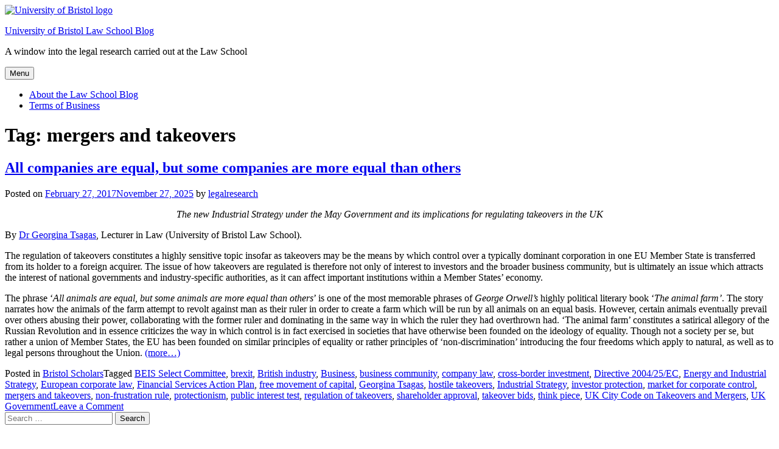

--- FILE ---
content_type: text/html; charset=UTF-8
request_url: https://legalresearch.blogs.bris.ac.uk/tag/mergers-and-takeovers/
body_size: 12791
content:
<!doctype html>
<html lang="en-US">
<head>
	<meta charset="UTF-8">
	<meta name="viewport" content="width=device-width, initial-scale=1">
	<link rel="profile" href="http://gmpg.org/xfn/11">
	<link rel="shortcut icon" href="https://legalresearch.blogs.bris.ac.uk/wp-content/themes/uob-blog-theme/assets/images/favicon.ico" />
	<title>mergers and takeovers &#8211; University of Bristol Law School Blog</title>
<meta name='robots' content='max-image-preview:large' />
<link rel='dns-prefetch' href='//fonts.googleapis.com' />
<link rel="alternate" type="application/rss+xml" title="University of Bristol Law School Blog &raquo; Feed" href="https://legalresearch.blogs.bris.ac.uk/feed/" />
<link rel="alternate" type="application/rss+xml" title="University of Bristol Law School Blog &raquo; Comments Feed" href="https://legalresearch.blogs.bris.ac.uk/comments/feed/" />
<link rel="alternate" type="application/rss+xml" title="University of Bristol Law School Blog &raquo; mergers and takeovers Tag Feed" href="https://legalresearch.blogs.bris.ac.uk/tag/mergers-and-takeovers/feed/" />
<style id='wp-img-auto-sizes-contain-inline-css' type='text/css'>
img:is([sizes=auto i],[sizes^="auto," i]){contain-intrinsic-size:3000px 1500px}
/*# sourceURL=wp-img-auto-sizes-contain-inline-css */
</style>
<style id='wp-emoji-styles-inline-css' type='text/css'>

	img.wp-smiley, img.emoji {
		display: inline !important;
		border: none !important;
		box-shadow: none !important;
		height: 1em !important;
		width: 1em !important;
		margin: 0 0.07em !important;
		vertical-align: -0.1em !important;
		background: none !important;
		padding: 0 !important;
	}
/*# sourceURL=wp-emoji-styles-inline-css */
</style>
<style id='wp-block-library-inline-css' type='text/css'>
:root{--wp-block-synced-color:#7a00df;--wp-block-synced-color--rgb:122,0,223;--wp-bound-block-color:var(--wp-block-synced-color);--wp-editor-canvas-background:#ddd;--wp-admin-theme-color:#007cba;--wp-admin-theme-color--rgb:0,124,186;--wp-admin-theme-color-darker-10:#006ba1;--wp-admin-theme-color-darker-10--rgb:0,107,160.5;--wp-admin-theme-color-darker-20:#005a87;--wp-admin-theme-color-darker-20--rgb:0,90,135;--wp-admin-border-width-focus:2px}@media (min-resolution:192dpi){:root{--wp-admin-border-width-focus:1.5px}}.wp-element-button{cursor:pointer}:root .has-very-light-gray-background-color{background-color:#eee}:root .has-very-dark-gray-background-color{background-color:#313131}:root .has-very-light-gray-color{color:#eee}:root .has-very-dark-gray-color{color:#313131}:root .has-vivid-green-cyan-to-vivid-cyan-blue-gradient-background{background:linear-gradient(135deg,#00d084,#0693e3)}:root .has-purple-crush-gradient-background{background:linear-gradient(135deg,#34e2e4,#4721fb 50%,#ab1dfe)}:root .has-hazy-dawn-gradient-background{background:linear-gradient(135deg,#faaca8,#dad0ec)}:root .has-subdued-olive-gradient-background{background:linear-gradient(135deg,#fafae1,#67a671)}:root .has-atomic-cream-gradient-background{background:linear-gradient(135deg,#fdd79a,#004a59)}:root .has-nightshade-gradient-background{background:linear-gradient(135deg,#330968,#31cdcf)}:root .has-midnight-gradient-background{background:linear-gradient(135deg,#020381,#2874fc)}:root{--wp--preset--font-size--normal:16px;--wp--preset--font-size--huge:42px}.has-regular-font-size{font-size:1em}.has-larger-font-size{font-size:2.625em}.has-normal-font-size{font-size:var(--wp--preset--font-size--normal)}.has-huge-font-size{font-size:var(--wp--preset--font-size--huge)}.has-text-align-center{text-align:center}.has-text-align-left{text-align:left}.has-text-align-right{text-align:right}.has-fit-text{white-space:nowrap!important}#end-resizable-editor-section{display:none}.aligncenter{clear:both}.items-justified-left{justify-content:flex-start}.items-justified-center{justify-content:center}.items-justified-right{justify-content:flex-end}.items-justified-space-between{justify-content:space-between}.screen-reader-text{border:0;clip-path:inset(50%);height:1px;margin:-1px;overflow:hidden;padding:0;position:absolute;width:1px;word-wrap:normal!important}.screen-reader-text:focus{background-color:#ddd;clip-path:none;color:#444;display:block;font-size:1em;height:auto;left:5px;line-height:normal;padding:15px 23px 14px;text-decoration:none;top:5px;width:auto;z-index:100000}html :where(.has-border-color){border-style:solid}html :where([style*=border-top-color]){border-top-style:solid}html :where([style*=border-right-color]){border-right-style:solid}html :where([style*=border-bottom-color]){border-bottom-style:solid}html :where([style*=border-left-color]){border-left-style:solid}html :where([style*=border-width]){border-style:solid}html :where([style*=border-top-width]){border-top-style:solid}html :where([style*=border-right-width]){border-right-style:solid}html :where([style*=border-bottom-width]){border-bottom-style:solid}html :where([style*=border-left-width]){border-left-style:solid}html :where(img[class*=wp-image-]){height:auto;max-width:100%}:where(figure){margin:0 0 1em}html :where(.is-position-sticky){--wp-admin--admin-bar--position-offset:var(--wp-admin--admin-bar--height,0px)}@media screen and (max-width:600px){html :where(.is-position-sticky){--wp-admin--admin-bar--position-offset:0px}}

/*# sourceURL=wp-block-library-inline-css */
</style><style id='global-styles-inline-css' type='text/css'>
:root{--wp--preset--aspect-ratio--square: 1;--wp--preset--aspect-ratio--4-3: 4/3;--wp--preset--aspect-ratio--3-4: 3/4;--wp--preset--aspect-ratio--3-2: 3/2;--wp--preset--aspect-ratio--2-3: 2/3;--wp--preset--aspect-ratio--16-9: 16/9;--wp--preset--aspect-ratio--9-16: 9/16;--wp--preset--color--black: #000000;--wp--preset--color--cyan-bluish-gray: #abb8c3;--wp--preset--color--white: #ffffff;--wp--preset--color--pale-pink: #f78da7;--wp--preset--color--vivid-red: #cf2e2e;--wp--preset--color--luminous-vivid-orange: #ff6900;--wp--preset--color--luminous-vivid-amber: #fcb900;--wp--preset--color--light-green-cyan: #7bdcb5;--wp--preset--color--vivid-green-cyan: #00d084;--wp--preset--color--pale-cyan-blue: #8ed1fc;--wp--preset--color--vivid-cyan-blue: #0693e3;--wp--preset--color--vivid-purple: #9b51e0;--wp--preset--gradient--vivid-cyan-blue-to-vivid-purple: linear-gradient(135deg,rgb(6,147,227) 0%,rgb(155,81,224) 100%);--wp--preset--gradient--light-green-cyan-to-vivid-green-cyan: linear-gradient(135deg,rgb(122,220,180) 0%,rgb(0,208,130) 100%);--wp--preset--gradient--luminous-vivid-amber-to-luminous-vivid-orange: linear-gradient(135deg,rgb(252,185,0) 0%,rgb(255,105,0) 100%);--wp--preset--gradient--luminous-vivid-orange-to-vivid-red: linear-gradient(135deg,rgb(255,105,0) 0%,rgb(207,46,46) 100%);--wp--preset--gradient--very-light-gray-to-cyan-bluish-gray: linear-gradient(135deg,rgb(238,238,238) 0%,rgb(169,184,195) 100%);--wp--preset--gradient--cool-to-warm-spectrum: linear-gradient(135deg,rgb(74,234,220) 0%,rgb(151,120,209) 20%,rgb(207,42,186) 40%,rgb(238,44,130) 60%,rgb(251,105,98) 80%,rgb(254,248,76) 100%);--wp--preset--gradient--blush-light-purple: linear-gradient(135deg,rgb(255,206,236) 0%,rgb(152,150,240) 100%);--wp--preset--gradient--blush-bordeaux: linear-gradient(135deg,rgb(254,205,165) 0%,rgb(254,45,45) 50%,rgb(107,0,62) 100%);--wp--preset--gradient--luminous-dusk: linear-gradient(135deg,rgb(255,203,112) 0%,rgb(199,81,192) 50%,rgb(65,88,208) 100%);--wp--preset--gradient--pale-ocean: linear-gradient(135deg,rgb(255,245,203) 0%,rgb(182,227,212) 50%,rgb(51,167,181) 100%);--wp--preset--gradient--electric-grass: linear-gradient(135deg,rgb(202,248,128) 0%,rgb(113,206,126) 100%);--wp--preset--gradient--midnight: linear-gradient(135deg,rgb(2,3,129) 0%,rgb(40,116,252) 100%);--wp--preset--font-size--small: 13px;--wp--preset--font-size--medium: 20px;--wp--preset--font-size--large: 36px;--wp--preset--font-size--x-large: 42px;--wp--preset--spacing--20: 0.44rem;--wp--preset--spacing--30: 0.67rem;--wp--preset--spacing--40: 1rem;--wp--preset--spacing--50: 1.5rem;--wp--preset--spacing--60: 2.25rem;--wp--preset--spacing--70: 3.38rem;--wp--preset--spacing--80: 5.06rem;--wp--preset--shadow--natural: 6px 6px 9px rgba(0, 0, 0, 0.2);--wp--preset--shadow--deep: 12px 12px 50px rgba(0, 0, 0, 0.4);--wp--preset--shadow--sharp: 6px 6px 0px rgba(0, 0, 0, 0.2);--wp--preset--shadow--outlined: 6px 6px 0px -3px rgb(255, 255, 255), 6px 6px rgb(0, 0, 0);--wp--preset--shadow--crisp: 6px 6px 0px rgb(0, 0, 0);}:where(.is-layout-flex){gap: 0.5em;}:where(.is-layout-grid){gap: 0.5em;}body .is-layout-flex{display: flex;}.is-layout-flex{flex-wrap: wrap;align-items: center;}.is-layout-flex > :is(*, div){margin: 0;}body .is-layout-grid{display: grid;}.is-layout-grid > :is(*, div){margin: 0;}:where(.wp-block-columns.is-layout-flex){gap: 2em;}:where(.wp-block-columns.is-layout-grid){gap: 2em;}:where(.wp-block-post-template.is-layout-flex){gap: 1.25em;}:where(.wp-block-post-template.is-layout-grid){gap: 1.25em;}.has-black-color{color: var(--wp--preset--color--black) !important;}.has-cyan-bluish-gray-color{color: var(--wp--preset--color--cyan-bluish-gray) !important;}.has-white-color{color: var(--wp--preset--color--white) !important;}.has-pale-pink-color{color: var(--wp--preset--color--pale-pink) !important;}.has-vivid-red-color{color: var(--wp--preset--color--vivid-red) !important;}.has-luminous-vivid-orange-color{color: var(--wp--preset--color--luminous-vivid-orange) !important;}.has-luminous-vivid-amber-color{color: var(--wp--preset--color--luminous-vivid-amber) !important;}.has-light-green-cyan-color{color: var(--wp--preset--color--light-green-cyan) !important;}.has-vivid-green-cyan-color{color: var(--wp--preset--color--vivid-green-cyan) !important;}.has-pale-cyan-blue-color{color: var(--wp--preset--color--pale-cyan-blue) !important;}.has-vivid-cyan-blue-color{color: var(--wp--preset--color--vivid-cyan-blue) !important;}.has-vivid-purple-color{color: var(--wp--preset--color--vivid-purple) !important;}.has-black-background-color{background-color: var(--wp--preset--color--black) !important;}.has-cyan-bluish-gray-background-color{background-color: var(--wp--preset--color--cyan-bluish-gray) !important;}.has-white-background-color{background-color: var(--wp--preset--color--white) !important;}.has-pale-pink-background-color{background-color: var(--wp--preset--color--pale-pink) !important;}.has-vivid-red-background-color{background-color: var(--wp--preset--color--vivid-red) !important;}.has-luminous-vivid-orange-background-color{background-color: var(--wp--preset--color--luminous-vivid-orange) !important;}.has-luminous-vivid-amber-background-color{background-color: var(--wp--preset--color--luminous-vivid-amber) !important;}.has-light-green-cyan-background-color{background-color: var(--wp--preset--color--light-green-cyan) !important;}.has-vivid-green-cyan-background-color{background-color: var(--wp--preset--color--vivid-green-cyan) !important;}.has-pale-cyan-blue-background-color{background-color: var(--wp--preset--color--pale-cyan-blue) !important;}.has-vivid-cyan-blue-background-color{background-color: var(--wp--preset--color--vivid-cyan-blue) !important;}.has-vivid-purple-background-color{background-color: var(--wp--preset--color--vivid-purple) !important;}.has-black-border-color{border-color: var(--wp--preset--color--black) !important;}.has-cyan-bluish-gray-border-color{border-color: var(--wp--preset--color--cyan-bluish-gray) !important;}.has-white-border-color{border-color: var(--wp--preset--color--white) !important;}.has-pale-pink-border-color{border-color: var(--wp--preset--color--pale-pink) !important;}.has-vivid-red-border-color{border-color: var(--wp--preset--color--vivid-red) !important;}.has-luminous-vivid-orange-border-color{border-color: var(--wp--preset--color--luminous-vivid-orange) !important;}.has-luminous-vivid-amber-border-color{border-color: var(--wp--preset--color--luminous-vivid-amber) !important;}.has-light-green-cyan-border-color{border-color: var(--wp--preset--color--light-green-cyan) !important;}.has-vivid-green-cyan-border-color{border-color: var(--wp--preset--color--vivid-green-cyan) !important;}.has-pale-cyan-blue-border-color{border-color: var(--wp--preset--color--pale-cyan-blue) !important;}.has-vivid-cyan-blue-border-color{border-color: var(--wp--preset--color--vivid-cyan-blue) !important;}.has-vivid-purple-border-color{border-color: var(--wp--preset--color--vivid-purple) !important;}.has-vivid-cyan-blue-to-vivid-purple-gradient-background{background: var(--wp--preset--gradient--vivid-cyan-blue-to-vivid-purple) !important;}.has-light-green-cyan-to-vivid-green-cyan-gradient-background{background: var(--wp--preset--gradient--light-green-cyan-to-vivid-green-cyan) !important;}.has-luminous-vivid-amber-to-luminous-vivid-orange-gradient-background{background: var(--wp--preset--gradient--luminous-vivid-amber-to-luminous-vivid-orange) !important;}.has-luminous-vivid-orange-to-vivid-red-gradient-background{background: var(--wp--preset--gradient--luminous-vivid-orange-to-vivid-red) !important;}.has-very-light-gray-to-cyan-bluish-gray-gradient-background{background: var(--wp--preset--gradient--very-light-gray-to-cyan-bluish-gray) !important;}.has-cool-to-warm-spectrum-gradient-background{background: var(--wp--preset--gradient--cool-to-warm-spectrum) !important;}.has-blush-light-purple-gradient-background{background: var(--wp--preset--gradient--blush-light-purple) !important;}.has-blush-bordeaux-gradient-background{background: var(--wp--preset--gradient--blush-bordeaux) !important;}.has-luminous-dusk-gradient-background{background: var(--wp--preset--gradient--luminous-dusk) !important;}.has-pale-ocean-gradient-background{background: var(--wp--preset--gradient--pale-ocean) !important;}.has-electric-grass-gradient-background{background: var(--wp--preset--gradient--electric-grass) !important;}.has-midnight-gradient-background{background: var(--wp--preset--gradient--midnight) !important;}.has-small-font-size{font-size: var(--wp--preset--font-size--small) !important;}.has-medium-font-size{font-size: var(--wp--preset--font-size--medium) !important;}.has-large-font-size{font-size: var(--wp--preset--font-size--large) !important;}.has-x-large-font-size{font-size: var(--wp--preset--font-size--x-large) !important;}
/*# sourceURL=global-styles-inline-css */
</style>

<style id='classic-theme-styles-inline-css' type='text/css'>
/*! This file is auto-generated */
.wp-block-button__link{color:#fff;background-color:#32373c;border-radius:9999px;box-shadow:none;text-decoration:none;padding:calc(.667em + 2px) calc(1.333em + 2px);font-size:1.125em}.wp-block-file__button{background:#32373c;color:#fff;text-decoration:none}
/*# sourceURL=/wp-includes/css/classic-themes.min.css */
</style>
<link rel='stylesheet' id='uobwp-style-css' href='https://legalresearch.blogs.bris.ac.uk/wp-content/themes/uob-blog-theme/style.css?ver=6.9' type='text/css' media='all' />
<link rel='stylesheet' id='uobwp-style-blog-css' href='https://legalresearch.blogs.bris.ac.uk/wp-content/themes/uob-blog-theme/css/uob-blog.css?ver=20180305' type='text/css' media='all' />
<link rel='stylesheet' id='uobwp-google-fonts-css' href='//fonts.googleapis.com/css?family=Open+Sans%3A400italic%2C400%2C700&#038;ver=6.9' type='text/css' media='all' />
<link rel='stylesheet' id='theme-css' href='https://legalresearch.blogs.bris.ac.uk/wp-content/themes/uob-blog-theme/css/scheme/default.css?ver=6.9' type='text/css' media='all' />
<script type="text/javascript" id="jquery-core-js-extra">
/* <![CDATA[ */
var msreader_featured_posts = {"saving":"Saving...","post_featured":"This post is featured","feature":"Feature","unfeature":"Unfeature"};
//# sourceURL=jquery-core-js-extra
/* ]]> */
</script>
<script type="text/javascript" src="https://legalresearch.blogs.bris.ac.uk/wp-includes/js/jquery/jquery.min.js?ver=3.7.1" id="jquery-core-js"></script>
<script type="text/javascript" src="https://legalresearch.blogs.bris.ac.uk/wp-includes/js/jquery/jquery-migrate.min.js?ver=3.4.1" id="jquery-migrate-js"></script>
<script type="text/javascript" id="jquery-js-after">
/* <![CDATA[ */
var ajaxurl = 'https://legalresearch.blogs.bris.ac.uk/wp-admin/admin-ajax.php';
//# sourceURL=jquery-js-after
/* ]]> */
</script>
<link rel="https://api.w.org/" href="https://legalresearch.blogs.bris.ac.uk/wp-json/" /><link rel="alternate" title="JSON" type="application/json" href="https://legalresearch.blogs.bris.ac.uk/wp-json/wp/v2/tags/71525" /><link rel="EditURI" type="application/rsd+xml" title="RSD" href="https://legalresearch.blogs.bris.ac.uk/xmlrpc.php?rsd" />
<meta name="generator" content="Bristol Blogs 6.9 - http://blogs.bristol.ac.uk/" />
	<style>
		@media screen and (max-width: 782px) {
			#wpadminbar li#wp-admin-bar-log-in,
			#wpadminbar li#wp-admin-bar-register {
				display: block;
			}

			#wpadminbar li#wp-admin-bar-log-in a,
			#wpadminbar li#wp-admin-bar-register a {
				padding: 0 8px;
			}
		}
	</style>

        <script type="text/javascript">
            var jQueryMigrateHelperHasSentDowngrade = false;

			window.onerror = function( msg, url, line, col, error ) {
				// Break out early, do not processing if a downgrade reqeust was already sent.
				if ( jQueryMigrateHelperHasSentDowngrade ) {
					return true;
                }

				var xhr = new XMLHttpRequest();
				var nonce = 'd789666489';
				var jQueryFunctions = [
					'andSelf',
					'browser',
					'live',
					'boxModel',
					'support.boxModel',
					'size',
					'swap',
					'clean',
					'sub',
                ];
				var match_pattern = /\)\.(.+?) is not a function/;
                var erroredFunction = msg.match( match_pattern );

                // If there was no matching functions, do not try to downgrade.
                if ( null === erroredFunction || typeof erroredFunction !== 'object' || typeof erroredFunction[1] === "undefined" || -1 === jQueryFunctions.indexOf( erroredFunction[1] ) ) {
                    return true;
                }

                // Set that we've now attempted a downgrade request.
                jQueryMigrateHelperHasSentDowngrade = true;

				xhr.open( 'POST', 'https://legalresearch.blogs.bris.ac.uk/wp-admin/admin-ajax.php' );
				xhr.setRequestHeader( 'Content-Type', 'application/x-www-form-urlencoded' );
				xhr.onload = function () {
					var response,
                        reload = false;

					if ( 200 === xhr.status ) {
                        try {
                        	response = JSON.parse( xhr.response );

                        	reload = response.data.reload;
                        } catch ( e ) {
                        	reload = false;
                        }
                    }

					// Automatically reload the page if a deprecation caused an automatic downgrade, ensure visitors get the best possible experience.
					if ( reload ) {
						location.reload();
                    }
				};

				xhr.send( encodeURI( 'action=jquery-migrate-downgrade-version&_wpnonce=' + nonce ) );

				// Suppress error alerts in older browsers
				return true;
			}
        </script>

		<style type="text/css">.recentcomments a{display:inline !important;padding:0 !important;margin:0 !important;}</style><style type="text/css">
/* <![CDATA[ */
img.latex { vertical-align: middle; border: none; }
/* ]]> */
</style>
<!-- Google Tag Manager --><script>(function(w,d,s,l,i){w[l]=w[l]||[];w[l].push({'gtm.start':
new Date().getTime(),event:'gtm.js'});var f=d.getElementsByTagName(s)[0],
j=d.createElement(s),dl=l!='dataLayer'?'&l='+l:'';j.async=true;j.src=
'https://www.googletagmanager.com/gtm.js?id='+i+dl;f.parentNode.insertBefore(j,f);
})(window,document,'script','dataLayer','GTM-PJ4S8RX');console.log("GTMinstall");</script>

<!-- End Google Tag Manager --><link rel="icon" href="https://bpb-eu-w2.wpmucdn.com/blogs.bristol.ac.uk/dist/3/341/files/2016/03/wills-small-square.png" sizes="32x32" />
<link rel="icon" href="https://bpb-eu-w2.wpmucdn.com/blogs.bristol.ac.uk/dist/3/341/files/2016/03/wills-small-square.png" sizes="192x192" />
<link rel="apple-touch-icon" href="https://bpb-eu-w2.wpmucdn.com/blogs.bristol.ac.uk/dist/3/341/files/2016/03/wills-small-square.png" />
<meta name="msapplication-TileImage" content="https://bpb-eu-w2.wpmucdn.com/blogs.bristol.ac.uk/dist/3/341/files/2016/03/wills-small-square.png" />
</head>

<body class="archive tag tag-mergers-and-takeovers tag-71525 wp-theme-uob-blog-theme hfeed">
<div id="page" class="site">
	<a class="skip-link screen-reader-text" href="#content">Skip to content</a>

	<header id="masthead" class="site-header">
					
		
        <div class="site-branding-wrapper">
            <div class="logo-and-branding">
                <div class="uob-logo-wrapper">
                    <a href="https://www.bristol.ac.uk/"><img src="https://legalresearch.blogs.bris.ac.uk/wp-content/themes/uob-blog-theme/assets/images/uob-logo.svg" alt="University of Bristol logo" class="uob-logo"></a>

                </div>
                <div class="site-branding">
                    <p class="site-title">
                        <a href="https://legalresearch.blogs.bris.ac.uk/" rel="home">University of Bristol Law School Blog</a>
                    </p>
                    						<p class="site-description">A window into the legal research carried out at the Law School</p>
					                </div>
            </div>
            <!-- .site-branding -->
        </div>



		<nav id="site-navigation" class="main-navigation">
			<button class="menu-toggle" aria-controls="primary-menu" aria-expanded="false">Menu</button>
			<div id="primary-menu" class="menu"><ul><li class="page_item page-item-2"><a href="https://legalresearch.blogs.bris.ac.uk/sample-page/">About the Law School Blog</a></li><li class="page_item page-item-2185"><a href="https://legalresearch.blogs.bris.ac.uk/terms-of-business/">Terms of Business</a></li></ul></div>		</nav><!-- #site-navigation -->
	</header><!-- #masthead -->

	<div id="content" class="site-content">

	<div id="primary" class="content-area">
		<main id="main" class="site-main">

		
			<header class="page-header">
				<h1 class="page-title">Tag: <span>mergers and takeovers</span></h1>			</header><!-- .page-header -->

			
<article id="post-543" class="post-543 post type-post status-publish format-standard hentry category-bristol-scholars tag-beis-select-committee tag-brexit tag-british-industry tag-business tag-business-community tag-company-law tag-cross-border-investment tag-directive-200425ec tag-energy-and-industrial-strategy tag-european-corporate-law tag-financial-services-action-plan tag-free-movement-of-capital tag-georgina-tsagas tag-hostile-takeovers tag-industrial-strategy tag-investor-protection tag-market-for-corporate-control tag-mergers-and-takeovers tag-non-frustration-rule tag-protectionism tag-public-interest-test tag-regulation-of-takeovers tag-shareholder-approval tag-takeover-bids tag-think-piece tag-uk-city-code-on-takeovers-and-mergers tag-uk-government">
	<header class="entry-header">
		<h2 class="entry-title"><a href="https://legalresearch.blogs.bris.ac.uk/2017/02/all-companies-are-equal-but-some-companies-are-more-equal-than-others/" rel="bookmark">All companies are equal, but some companies are more equal than others</a></h2>		<div class="entry-meta">
			<span class="posted-on">Posted on <a href="https://legalresearch.blogs.bris.ac.uk/2017/02/all-companies-are-equal-but-some-companies-are-more-equal-than-others/" rel="bookmark"><time class="entry-date published" datetime="2017-02-27T07:00:45+01:00">February 27, 2017</time><time class="updated" datetime="2025-11-27T10:33:57+01:00">November 27, 2025</time></a></span><span class="byline"> by <span class="author vcard"><a class="url fn n" href="https://legalresearch.blogs.bris.ac.uk/author/legalresearch/">legalresearch</a></span></span>		</div><!-- .entry-meta -->
			</header><!-- .entry-header -->

	<div class="entry-content">
		<p style="text-align: center;"><em>The new Industrial Strategy under the May Government and its implications for regulating takeovers in the UK</em></p>
<p>By <a href="http://www.bristol.ac.uk/law/people/georgina-tsagas/index.html">Dr Georgina Tsagas</a>, Lecturer in Law (University of Bristol Law School).</p>
<p>The regulation of takeovers constitutes a highly sensitive topic insofar as takeovers may be the means by which control over a typically dominant corporation in one EU Member State is transferred from its holder to a foreign acquirer. The issue of how takeovers are regulated is therefore not only of interest to investors and the broader business community, but is ultimately an issue which attracts the interest of national governments and industry-specific authorities, as it can affect important institutions within a Member States’ economy.</p>
<p>The phrase ‘<em>All animals are equal, but some animals are more equal than others</em>’ is one of the most memorable phrases of <em>George Orwell’s</em> highly political literary book ‘<em>The animal farm’</em>. The story narrates how the animals of the farm attempt to revolt against man as their ruler in order to create a farm which will be run by all animals on an equal basis. However, certain animals eventually prevail over others abusing their power, collaborating with the former ruler and dominating in the same way in which the ruler they had overthrown had. ‘The animal farm’ constitutes a satirical allegory of the Russian Revolution and in essence criticizes the way in which control is in fact exercised in societies that have otherwise been founded on the ideology of equality. Though not a society per se, but rather a union of Member States, the EU has been founded on similar principles of equality or rather principles of ‘non-discrimination’ introducing the four freedoms which apply to natural, as well as to legal persons throughout the Union. <a href="https://legalresearch.blogs.bris.ac.uk/2017/02/all-companies-are-equal-but-some-companies-are-more-equal-than-others/#more-543" class="more-link"><span aria-label="Continue reading All companies are equal, but some companies are more equal than others">(more&hellip;)</span></a></p>
	</div><!-- .entry-content -->

	<footer class="entry-footer">
		<span class="cat-links">Posted in <a href="https://legalresearch.blogs.bris.ac.uk/category/bristol-scholars/" rel="category tag">Bristol Scholars</a></span><span class="tags-links">Tagged <a href="https://legalresearch.blogs.bris.ac.uk/tag/beis-select-committee/" rel="tag">BEIS Select Committee</a>, <a href="https://legalresearch.blogs.bris.ac.uk/tag/brexit/" rel="tag">brexit</a>, <a href="https://legalresearch.blogs.bris.ac.uk/tag/british-industry/" rel="tag">British industry</a>, <a href="https://legalresearch.blogs.bris.ac.uk/tag/business/" rel="tag">Business</a>, <a href="https://legalresearch.blogs.bris.ac.uk/tag/business-community/" rel="tag">business community</a>, <a href="https://legalresearch.blogs.bris.ac.uk/tag/company-law/" rel="tag">company law</a>, <a href="https://legalresearch.blogs.bris.ac.uk/tag/cross-border-investment/" rel="tag">cross-border investment</a>, <a href="https://legalresearch.blogs.bris.ac.uk/tag/directive-200425ec/" rel="tag">Directive 2004/25/EC</a>, <a href="https://legalresearch.blogs.bris.ac.uk/tag/energy-and-industrial-strategy/" rel="tag">Energy and Industrial Strategy</a>, <a href="https://legalresearch.blogs.bris.ac.uk/tag/european-corporate-law/" rel="tag">European corporate law</a>, <a href="https://legalresearch.blogs.bris.ac.uk/tag/financial-services-action-plan/" rel="tag">Financial Services Action Plan</a>, <a href="https://legalresearch.blogs.bris.ac.uk/tag/free-movement-of-capital/" rel="tag">free movement of capital</a>, <a href="https://legalresearch.blogs.bris.ac.uk/tag/georgina-tsagas/" rel="tag">Georgina Tsagas</a>, <a href="https://legalresearch.blogs.bris.ac.uk/tag/hostile-takeovers/" rel="tag">hostile takeovers</a>, <a href="https://legalresearch.blogs.bris.ac.uk/tag/industrial-strategy/" rel="tag">Industrial Strategy</a>, <a href="https://legalresearch.blogs.bris.ac.uk/tag/investor-protection/" rel="tag">investor protection</a>, <a href="https://legalresearch.blogs.bris.ac.uk/tag/market-for-corporate-control/" rel="tag">market for corporate control</a>, <a href="https://legalresearch.blogs.bris.ac.uk/tag/mergers-and-takeovers/" rel="tag">mergers and takeovers</a>, <a href="https://legalresearch.blogs.bris.ac.uk/tag/non-frustration-rule/" rel="tag">non-frustration rule</a>, <a href="https://legalresearch.blogs.bris.ac.uk/tag/protectionism/" rel="tag">protectionism</a>, <a href="https://legalresearch.blogs.bris.ac.uk/tag/public-interest-test/" rel="tag">public interest test</a>, <a href="https://legalresearch.blogs.bris.ac.uk/tag/regulation-of-takeovers/" rel="tag">regulation of takeovers</a>, <a href="https://legalresearch.blogs.bris.ac.uk/tag/shareholder-approval/" rel="tag">shareholder approval</a>, <a href="https://legalresearch.blogs.bris.ac.uk/tag/takeover-bids/" rel="tag">takeover bids</a>, <a href="https://legalresearch.blogs.bris.ac.uk/tag/think-piece/" rel="tag">think piece</a>, <a href="https://legalresearch.blogs.bris.ac.uk/tag/uk-city-code-on-takeovers-and-mergers/" rel="tag">UK City Code on Takeovers and Mergers</a>, <a href="https://legalresearch.blogs.bris.ac.uk/tag/uk-government/" rel="tag">UK Government</a></span><span class="comments-link"><a href="https://legalresearch.blogs.bris.ac.uk/2017/02/all-companies-are-equal-but-some-companies-are-more-equal-than-others/#respond">Leave a Comment<span class="screen-reader-text"> on All companies are equal, but some companies are more equal than others</span></a></span>	</footer><!-- .entry-footer -->
</article><!-- #post-543 -->

		</main><!-- #main -->
	</div><!-- #primary -->


<aside id="secondary" class="widget-area">
	<section id="search-2" class="widget widget_search"><form role="search" method="get" class="search-form" action="https://legalresearch.blogs.bris.ac.uk/">
				<label>
					<span class="screen-reader-text">Search for:</span>
					<input type="search" class="search-field" placeholder="Search &hellip;" value="" name="s" />
				</label>
				<input type="submit" class="search-submit" value="Search" />
			</form></section>
		<section id="recent-posts-2" class="widget widget_recent_entries">
		<h2 class="widget-title">Recent Posts</h2>
		<ul>
											<li>
					<a href="https://legalresearch.blogs.bris.ac.uk/2026/01/rethinking-the-role-of-altruism-in-organ-donation-and-surrogacy-in-the-united-kingdom/">Rethinking the role of altruism in organ donation and surrogacy in the United Kingdom</a>
									</li>
											<li>
					<a href="https://legalresearch.blogs.bris.ac.uk/2025/12/comparative-law-teaching-in-the-uk-where-are-we-in-2025/">Comparative Law Teaching in the UK – Where are we in 2025?</a>
									</li>
											<li>
					<a href="https://legalresearch.blogs.bris.ac.uk/2025/12/can-ai-really-interpret-the-law-rethinking-large-language-models-as-probabilistic-evaluators-not-robot-judges/">Can AI Really ‘Interpret’ the Law? Rethinking Large Language Models as Probabilistic Evaluators, Not Robot Judges</a>
									</li>
											<li>
					<a href="https://legalresearch.blogs.bris.ac.uk/2025/12/the-industrialisation-of-fraud-how-digital-economies-are-redefining-fraud/">The Industrialisation of Fraud: How Digital Economies are Redefining Fraud</a>
									</li>
											<li>
					<a href="https://legalresearch.blogs.bris.ac.uk/2025/11/students-as-dealmakers-how-a-corporate-law-simulation-is-preparing-future-ready-lawyers/">Students as Dealmakers: How a Corporate Law Simulation is Preparing Future-Ready Lawyers</a>
									</li>
					</ul>

		</section><section id="recent-comments-2" class="widget widget_recent_comments"><h2 class="widget-title">Recent Comments</h2><ul id="recentcomments"><li class="recentcomments"><span class="comment-author-link">Jim Briggs</span> on <a href="https://legalresearch.blogs.bris.ac.uk/2023/06/rape-allegations-and-the-inversion-of-the-presumption-of-innocence/#comment-32425">Rape allegations and the inversion of the presumption of innocence</a></li><li class="recentcomments"><span class="comment-author-link">Monica</span> on <a href="https://legalresearch.blogs.bris.ac.uk/2025/12/can-ai-really-interpret-the-law-rethinking-large-language-models-as-probabilistic-evaluators-not-robot-judges/#comment-32264">Can AI Really ‘Interpret’ the Law? Rethinking Large Language Models as Probabilistic Evaluators, Not Robot Judges</a></li><li class="recentcomments"><span class="comment-author-link">Monica Laura Vessio</span> on <a href="https://legalresearch.blogs.bris.ac.uk/2025/12/can-ai-really-interpret-the-law-rethinking-large-language-models-as-probabilistic-evaluators-not-robot-judges/#comment-32199">Can AI Really ‘Interpret’ the Law? Rethinking Large Language Models as Probabilistic Evaluators, Not Robot Judges</a></li><li class="recentcomments"><span class="comment-author-link">DorbellS</span> on <a href="https://legalresearch.blogs.bris.ac.uk/2021/11/smart-doorbells-can-you-use-them-without-being-fined-for-infringing-a-neighbours-privacy/#comment-31466">Smart doorbells: Can you use them without infringing a neighbour’s privacy?</a></li><li class="recentcomments"><span class="comment-author-link">David</span> on <a href="https://legalresearch.blogs.bris.ac.uk/2023/03/why-the-illegal-migration-bill-will-not-stop-the-boats/#comment-31298">Why the Illegal Migration Bill will not ‘Stop the Boats’</a></li></ul></section><section id="archives-2" class="widget widget_archive"><h2 class="widget-title">Archives</h2>
			<ul>
					<li><a href='https://legalresearch.blogs.bris.ac.uk/2026/01/'>January 2026</a></li>
	<li><a href='https://legalresearch.blogs.bris.ac.uk/2025/12/'>December 2025</a></li>
	<li><a href='https://legalresearch.blogs.bris.ac.uk/2025/11/'>November 2025</a></li>
	<li><a href='https://legalresearch.blogs.bris.ac.uk/2025/10/'>October 2025</a></li>
	<li><a href='https://legalresearch.blogs.bris.ac.uk/2025/07/'>July 2025</a></li>
	<li><a href='https://legalresearch.blogs.bris.ac.uk/2025/06/'>June 2025</a></li>
	<li><a href='https://legalresearch.blogs.bris.ac.uk/2025/05/'>May 2025</a></li>
	<li><a href='https://legalresearch.blogs.bris.ac.uk/2025/02/'>February 2025</a></li>
	<li><a href='https://legalresearch.blogs.bris.ac.uk/2025/01/'>January 2025</a></li>
	<li><a href='https://legalresearch.blogs.bris.ac.uk/2024/11/'>November 2024</a></li>
	<li><a href='https://legalresearch.blogs.bris.ac.uk/2024/10/'>October 2024</a></li>
	<li><a href='https://legalresearch.blogs.bris.ac.uk/2024/09/'>September 2024</a></li>
	<li><a href='https://legalresearch.blogs.bris.ac.uk/2024/07/'>July 2024</a></li>
	<li><a href='https://legalresearch.blogs.bris.ac.uk/2024/06/'>June 2024</a></li>
	<li><a href='https://legalresearch.blogs.bris.ac.uk/2024/04/'>April 2024</a></li>
	<li><a href='https://legalresearch.blogs.bris.ac.uk/2024/03/'>March 2024</a></li>
	<li><a href='https://legalresearch.blogs.bris.ac.uk/2024/02/'>February 2024</a></li>
	<li><a href='https://legalresearch.blogs.bris.ac.uk/2024/01/'>January 2024</a></li>
	<li><a href='https://legalresearch.blogs.bris.ac.uk/2023/12/'>December 2023</a></li>
	<li><a href='https://legalresearch.blogs.bris.ac.uk/2023/11/'>November 2023</a></li>
	<li><a href='https://legalresearch.blogs.bris.ac.uk/2023/10/'>October 2023</a></li>
	<li><a href='https://legalresearch.blogs.bris.ac.uk/2023/09/'>September 2023</a></li>
	<li><a href='https://legalresearch.blogs.bris.ac.uk/2023/08/'>August 2023</a></li>
	<li><a href='https://legalresearch.blogs.bris.ac.uk/2023/07/'>July 2023</a></li>
	<li><a href='https://legalresearch.blogs.bris.ac.uk/2023/06/'>June 2023</a></li>
	<li><a href='https://legalresearch.blogs.bris.ac.uk/2023/05/'>May 2023</a></li>
	<li><a href='https://legalresearch.blogs.bris.ac.uk/2023/03/'>March 2023</a></li>
	<li><a href='https://legalresearch.blogs.bris.ac.uk/2023/02/'>February 2023</a></li>
	<li><a href='https://legalresearch.blogs.bris.ac.uk/2023/01/'>January 2023</a></li>
	<li><a href='https://legalresearch.blogs.bris.ac.uk/2022/12/'>December 2022</a></li>
	<li><a href='https://legalresearch.blogs.bris.ac.uk/2022/11/'>November 2022</a></li>
	<li><a href='https://legalresearch.blogs.bris.ac.uk/2022/10/'>October 2022</a></li>
	<li><a href='https://legalresearch.blogs.bris.ac.uk/2022/09/'>September 2022</a></li>
	<li><a href='https://legalresearch.blogs.bris.ac.uk/2022/07/'>July 2022</a></li>
	<li><a href='https://legalresearch.blogs.bris.ac.uk/2022/06/'>June 2022</a></li>
	<li><a href='https://legalresearch.blogs.bris.ac.uk/2022/05/'>May 2022</a></li>
	<li><a href='https://legalresearch.blogs.bris.ac.uk/2022/04/'>April 2022</a></li>
	<li><a href='https://legalresearch.blogs.bris.ac.uk/2022/03/'>March 2022</a></li>
	<li><a href='https://legalresearch.blogs.bris.ac.uk/2022/01/'>January 2022</a></li>
	<li><a href='https://legalresearch.blogs.bris.ac.uk/2021/11/'>November 2021</a></li>
	<li><a href='https://legalresearch.blogs.bris.ac.uk/2021/10/'>October 2021</a></li>
	<li><a href='https://legalresearch.blogs.bris.ac.uk/2021/09/'>September 2021</a></li>
	<li><a href='https://legalresearch.blogs.bris.ac.uk/2021/08/'>August 2021</a></li>
	<li><a href='https://legalresearch.blogs.bris.ac.uk/2021/07/'>July 2021</a></li>
	<li><a href='https://legalresearch.blogs.bris.ac.uk/2021/06/'>June 2021</a></li>
	<li><a href='https://legalresearch.blogs.bris.ac.uk/2021/05/'>May 2021</a></li>
	<li><a href='https://legalresearch.blogs.bris.ac.uk/2021/04/'>April 2021</a></li>
	<li><a href='https://legalresearch.blogs.bris.ac.uk/2021/03/'>March 2021</a></li>
	<li><a href='https://legalresearch.blogs.bris.ac.uk/2021/02/'>February 2021</a></li>
	<li><a href='https://legalresearch.blogs.bris.ac.uk/2021/01/'>January 2021</a></li>
	<li><a href='https://legalresearch.blogs.bris.ac.uk/2020/12/'>December 2020</a></li>
	<li><a href='https://legalresearch.blogs.bris.ac.uk/2020/11/'>November 2020</a></li>
	<li><a href='https://legalresearch.blogs.bris.ac.uk/2020/10/'>October 2020</a></li>
	<li><a href='https://legalresearch.blogs.bris.ac.uk/2020/08/'>August 2020</a></li>
	<li><a href='https://legalresearch.blogs.bris.ac.uk/2020/06/'>June 2020</a></li>
	<li><a href='https://legalresearch.blogs.bris.ac.uk/2020/05/'>May 2020</a></li>
	<li><a href='https://legalresearch.blogs.bris.ac.uk/2020/04/'>April 2020</a></li>
	<li><a href='https://legalresearch.blogs.bris.ac.uk/2020/03/'>March 2020</a></li>
	<li><a href='https://legalresearch.blogs.bris.ac.uk/2020/02/'>February 2020</a></li>
	<li><a href='https://legalresearch.blogs.bris.ac.uk/2020/01/'>January 2020</a></li>
	<li><a href='https://legalresearch.blogs.bris.ac.uk/2019/12/'>December 2019</a></li>
	<li><a href='https://legalresearch.blogs.bris.ac.uk/2019/11/'>November 2019</a></li>
	<li><a href='https://legalresearch.blogs.bris.ac.uk/2019/10/'>October 2019</a></li>
	<li><a href='https://legalresearch.blogs.bris.ac.uk/2019/09/'>September 2019</a></li>
	<li><a href='https://legalresearch.blogs.bris.ac.uk/2019/08/'>August 2019</a></li>
	<li><a href='https://legalresearch.blogs.bris.ac.uk/2019/07/'>July 2019</a></li>
	<li><a href='https://legalresearch.blogs.bris.ac.uk/2019/06/'>June 2019</a></li>
	<li><a href='https://legalresearch.blogs.bris.ac.uk/2019/05/'>May 2019</a></li>
	<li><a href='https://legalresearch.blogs.bris.ac.uk/2019/04/'>April 2019</a></li>
	<li><a href='https://legalresearch.blogs.bris.ac.uk/2019/03/'>March 2019</a></li>
	<li><a href='https://legalresearch.blogs.bris.ac.uk/2019/02/'>February 2019</a></li>
	<li><a href='https://legalresearch.blogs.bris.ac.uk/2019/01/'>January 2019</a></li>
	<li><a href='https://legalresearch.blogs.bris.ac.uk/2018/12/'>December 2018</a></li>
	<li><a href='https://legalresearch.blogs.bris.ac.uk/2018/11/'>November 2018</a></li>
	<li><a href='https://legalresearch.blogs.bris.ac.uk/2018/10/'>October 2018</a></li>
	<li><a href='https://legalresearch.blogs.bris.ac.uk/2018/09/'>September 2018</a></li>
	<li><a href='https://legalresearch.blogs.bris.ac.uk/2018/08/'>August 2018</a></li>
	<li><a href='https://legalresearch.blogs.bris.ac.uk/2018/07/'>July 2018</a></li>
	<li><a href='https://legalresearch.blogs.bris.ac.uk/2018/06/'>June 2018</a></li>
	<li><a href='https://legalresearch.blogs.bris.ac.uk/2018/05/'>May 2018</a></li>
	<li><a href='https://legalresearch.blogs.bris.ac.uk/2018/04/'>April 2018</a></li>
	<li><a href='https://legalresearch.blogs.bris.ac.uk/2018/03/'>March 2018</a></li>
	<li><a href='https://legalresearch.blogs.bris.ac.uk/2018/02/'>February 2018</a></li>
	<li><a href='https://legalresearch.blogs.bris.ac.uk/2018/01/'>January 2018</a></li>
	<li><a href='https://legalresearch.blogs.bris.ac.uk/2017/12/'>December 2017</a></li>
	<li><a href='https://legalresearch.blogs.bris.ac.uk/2017/11/'>November 2017</a></li>
	<li><a href='https://legalresearch.blogs.bris.ac.uk/2017/10/'>October 2017</a></li>
	<li><a href='https://legalresearch.blogs.bris.ac.uk/2017/09/'>September 2017</a></li>
	<li><a href='https://legalresearch.blogs.bris.ac.uk/2017/08/'>August 2017</a></li>
	<li><a href='https://legalresearch.blogs.bris.ac.uk/2017/07/'>July 2017</a></li>
	<li><a href='https://legalresearch.blogs.bris.ac.uk/2017/06/'>June 2017</a></li>
	<li><a href='https://legalresearch.blogs.bris.ac.uk/2017/05/'>May 2017</a></li>
	<li><a href='https://legalresearch.blogs.bris.ac.uk/2017/04/'>April 2017</a></li>
	<li><a href='https://legalresearch.blogs.bris.ac.uk/2017/03/'>March 2017</a></li>
	<li><a href='https://legalresearch.blogs.bris.ac.uk/2017/02/'>February 2017</a></li>
	<li><a href='https://legalresearch.blogs.bris.ac.uk/2017/01/'>January 2017</a></li>
	<li><a href='https://legalresearch.blogs.bris.ac.uk/2016/12/'>December 2016</a></li>
	<li><a href='https://legalresearch.blogs.bris.ac.uk/2016/11/'>November 2016</a></li>
	<li><a href='https://legalresearch.blogs.bris.ac.uk/2016/10/'>October 2016</a></li>
	<li><a href='https://legalresearch.blogs.bris.ac.uk/2016/09/'>September 2016</a></li>
	<li><a href='https://legalresearch.blogs.bris.ac.uk/2016/08/'>August 2016</a></li>
	<li><a href='https://legalresearch.blogs.bris.ac.uk/2016/07/'>July 2016</a></li>
	<li><a href='https://legalresearch.blogs.bris.ac.uk/2016/06/'>June 2016</a></li>
	<li><a href='https://legalresearch.blogs.bris.ac.uk/2016/05/'>May 2016</a></li>
	<li><a href='https://legalresearch.blogs.bris.ac.uk/2016/04/'>April 2016</a></li>
	<li><a href='https://legalresearch.blogs.bris.ac.uk/2016/03/'>March 2016</a></li>
			</ul>

			</section><section id="categories-2" class="widget widget_categories"><h2 class="widget-title">Categories</h2>
			<ul>
					<li class="cat-item cat-item-59247"><a href="https://legalresearch.blogs.bris.ac.uk/category/bristol-scholars/">Bristol Scholars</a>
</li>
	<li class="cat-item cat-item-59248"><a href="https://legalresearch.blogs.bris.ac.uk/category/guest-post/">Guest post</a>
</li>
			</ul>

			</section><section id="meta-2" class="widget widget_meta"><h2 class="widget-title">Meta</h2>			<ul>
						<li><a href="https://legalresearch.blogs.bristol.ac.uk/wp-login.php">Log in</a></li>
			<li><a href="https://legalresearch.blogs.bris.ac.uk/feed/" title="Syndicate this site using RSS 2.0">Entries <abbr title="Really Simple Syndication">RSS</abbr></a></li>
			<li><a href="https://legalresearch.blogs.bris.ac.uk/comments/feed/" title="The latest comments to all posts in RSS">Comments <abbr title="Really Simple Syndication">RSS</abbr></a></li>
			<li><a href="http://blogs.bristol.ac.uk/" title="Powered by Bristol Blogs">Bristol Blogs</a></li>
						</ul>
		</section></aside><!-- #secondary -->

	</div><!-- #content -->

	<footer id="colophon" class="site-footer">
				<div class="footer-copyright">
        &copy; 2026 University of Bristol | <a href="https://www.bristol.ac.uk/style-guides/web/policies/legal/terms/">Terms of use</a> | <a href="#" class="termly-display-preferences">Cookie preferences</a>
	  </div>
	</footer><!-- #colophon -->
</div><!-- #page -->

<script type="speculationrules">
{"prefetch":[{"source":"document","where":{"and":[{"href_matches":"/*"},{"not":{"href_matches":["/wp-*.php","/wp-admin/*","/files/*","/wp-content/*","/wp-content/plugins/*","/wp-content/themes/uob-blog-theme/*","/*\\?(.+)"]}},{"not":{"selector_matches":"a[rel~=\"nofollow\"]"}},{"not":{"selector_matches":".no-prefetch, .no-prefetch a"}}]},"eagerness":"conservative"}]}
</script>
<!-- Google Tag Manager (noscript) --><noscript><iframe src="https://www.googletagmanager.com/ns.html?id=GTM-PJ4S8RX"
height="0" width="0" style="display:none;visibility:hidden"></iframe></noscript><!-- End Google Tag Manager (noscript) --><script type="text/javascript" id="blog_templates_front-js-extra">
/* <![CDATA[ */
var blog_templates_params = {"type":"0"};
//# sourceURL=blog_templates_front-js-extra
/* ]]> */
</script>
<script type="text/javascript" src="https://legalresearch.blogs.bris.ac.uk/wp-content/plugins/blogtemplates//blogtemplatesfiles/assets/js/front.js?ver=2.6.8.2" id="blog_templates_front-js"></script>
<script type="text/javascript" src="https://legalresearch.blogs.bris.ac.uk/wp-content/themes/uob-blog-theme/js/navigation.js?ver=20151215" id="uobwp-navigation-js"></script>
<script type="text/javascript" src="https://legalresearch.blogs.bris.ac.uk/wp-content/themes/uob-blog-theme/js/skip-link-focus-fix.js?ver=20151215" id="uobwp-skip-link-focus-fix-js"></script>
<script id="wp-emoji-settings" type="application/json">
{"baseUrl":"https://s.w.org/images/core/emoji/17.0.2/72x72/","ext":".png","svgUrl":"https://s.w.org/images/core/emoji/17.0.2/svg/","svgExt":".svg","source":{"concatemoji":"https://legalresearch.blogs.bristol.ac.uk/wp-includes/js/wp-emoji-release.min.js?ver=6.9"}}
</script>
<script type="module">
/* <![CDATA[ */
/*! This file is auto-generated */
const a=JSON.parse(document.getElementById("wp-emoji-settings").textContent),o=(window._wpemojiSettings=a,"wpEmojiSettingsSupports"),s=["flag","emoji"];function i(e){try{var t={supportTests:e,timestamp:(new Date).valueOf()};sessionStorage.setItem(o,JSON.stringify(t))}catch(e){}}function c(e,t,n){e.clearRect(0,0,e.canvas.width,e.canvas.height),e.fillText(t,0,0);t=new Uint32Array(e.getImageData(0,0,e.canvas.width,e.canvas.height).data);e.clearRect(0,0,e.canvas.width,e.canvas.height),e.fillText(n,0,0);const a=new Uint32Array(e.getImageData(0,0,e.canvas.width,e.canvas.height).data);return t.every((e,t)=>e===a[t])}function p(e,t){e.clearRect(0,0,e.canvas.width,e.canvas.height),e.fillText(t,0,0);var n=e.getImageData(16,16,1,1);for(let e=0;e<n.data.length;e++)if(0!==n.data[e])return!1;return!0}function u(e,t,n,a){switch(t){case"flag":return n(e,"\ud83c\udff3\ufe0f\u200d\u26a7\ufe0f","\ud83c\udff3\ufe0f\u200b\u26a7\ufe0f")?!1:!n(e,"\ud83c\udde8\ud83c\uddf6","\ud83c\udde8\u200b\ud83c\uddf6")&&!n(e,"\ud83c\udff4\udb40\udc67\udb40\udc62\udb40\udc65\udb40\udc6e\udb40\udc67\udb40\udc7f","\ud83c\udff4\u200b\udb40\udc67\u200b\udb40\udc62\u200b\udb40\udc65\u200b\udb40\udc6e\u200b\udb40\udc67\u200b\udb40\udc7f");case"emoji":return!a(e,"\ud83e\u1fac8")}return!1}function f(e,t,n,a){let r;const o=(r="undefined"!=typeof WorkerGlobalScope&&self instanceof WorkerGlobalScope?new OffscreenCanvas(300,150):document.createElement("canvas")).getContext("2d",{willReadFrequently:!0}),s=(o.textBaseline="top",o.font="600 32px Arial",{});return e.forEach(e=>{s[e]=t(o,e,n,a)}),s}function r(e){var t=document.createElement("script");t.src=e,t.defer=!0,document.head.appendChild(t)}a.supports={everything:!0,everythingExceptFlag:!0},new Promise(t=>{let n=function(){try{var e=JSON.parse(sessionStorage.getItem(o));if("object"==typeof e&&"number"==typeof e.timestamp&&(new Date).valueOf()<e.timestamp+604800&&"object"==typeof e.supportTests)return e.supportTests}catch(e){}return null}();if(!n){if("undefined"!=typeof Worker&&"undefined"!=typeof OffscreenCanvas&&"undefined"!=typeof URL&&URL.createObjectURL&&"undefined"!=typeof Blob)try{var e="postMessage("+f.toString()+"("+[JSON.stringify(s),u.toString(),c.toString(),p.toString()].join(",")+"));",a=new Blob([e],{type:"text/javascript"});const r=new Worker(URL.createObjectURL(a),{name:"wpTestEmojiSupports"});return void(r.onmessage=e=>{i(n=e.data),r.terminate(),t(n)})}catch(e){}i(n=f(s,u,c,p))}t(n)}).then(e=>{for(const n in e)a.supports[n]=e[n],a.supports.everything=a.supports.everything&&a.supports[n],"flag"!==n&&(a.supports.everythingExceptFlag=a.supports.everythingExceptFlag&&a.supports[n]);var t;a.supports.everythingExceptFlag=a.supports.everythingExceptFlag&&!a.supports.flag,a.supports.everything||((t=a.source||{}).concatemoji?r(t.concatemoji):t.wpemoji&&t.twemoji&&(r(t.twemoji),r(t.wpemoji)))});
//# sourceURL=https://legalresearch.blogs.bristol.ac.uk/wp-includes/js/wp-emoji-loader.min.js
/* ]]> */
</script>

</body>
</html>
